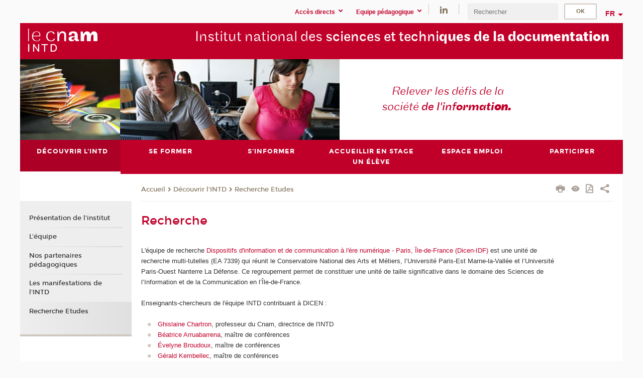

--- FILE ---
content_type: text/html;charset=UTF-8
request_url: https://intd.cnam.fr/recherche-39638.kjsp?RH=INTDSEFORMER&RF=INTDrecherche
body_size: 10015
content:


















<!DOCTYPE html>
<!--[if IE 8]> <html class="ie8 oldie no-js" xmlns="http://www.w3.org/1999/xhtml" lang="fr" xml:lang="fr"> <![endif]-->
<!--[if gt IE 8]><!--> <html class="no-js" xmlns="http://www.w3.org/1999/xhtml" lang="fr" xml:lang="fr"> <!--<![endif]-->
<head>
    <meta name="viewport" content="width=device-width, initial-scale=1.0" />
    















        <meta itemprop="description" content="" />
        <meta property="og:description" content="" />
        <meta itemprop="name" content="Recherche" />
        <meta property="og:title" content="Recherche" />
        <meta property="og:site_name" content="INTD" />
        <meta property="og:type" content="article" />
        <meta property="og:url" content="https://intd.cnam.fr/recherche-39638.kjsp?RH=INTDrecherche" />
        <meta itemprop="image" content="https://intd.cnam.fr/uas/alias30/LOGO/logo-v6-intd-2x-res.png" />
        <meta property="og:image" content="https://intd.cnam.fr/uas/alias30/LOGO/logo-v6-intd-2x-res.png" />
<meta http-equiv="content-type" content="text/html; charset=utf-8" />
<title>Recherche | INTD | Cnam</title><link rel="canonical" href="https://intd.cnam.fr/recherche-39638.kjsp" /><link rel="shortcut icon" type="image/x-icon" href="https://intd.cnam.fr/jsp/images/favicon.ico" />
<link rel="icon" type="image/png" href="https://intd.cnam.fr/jsp/images/favicon.png" />
<meta http-equiv="pragma" content="no-cache" />

<link rel="schema.DC" href="http://purl.org/dc/elements/1.1/" />
<meta name="DC.Title" content="Recherche&#x20;&#x7c;&#x20;INTD&#x20;&#x7c;&#x20;Cnam" />
<meta name="DC.Creator" content="Cnam" />
<meta name="DC.Subject" lang="fr-FR" content="INTD&#x20;recherche&#x20;documentation&#x20;professionnel&#x20;de&#x20;la&#x20;documentation" />
<meta name="DC.Description" lang="fr-FR" content="" />
<meta name="DC.Publisher" content="Cnam" />
<meta name="DC.Date.created" scheme="W3CDTF" content="20070605 00:00:00.0" />
<meta name="DC.Date.modified" scheme="W3CDTF" content="20240927 09:59:30.0" />
<meta name="DC.Language" scheme="RFC3066" content="fr-FR" />
<meta name="DC.Rights" content="Copyright &copy;Conservatoire national des arts et métiers" />

<meta name="author" lang="fr_FR" content="Cnam" />
<meta name="keywords" content="INTD&#x20;recherche&#x20;documentation&#x20;professionnel&#x20;de&#x20;la&#x20;documentation" />
<meta name="description" content="" />
<meta name="Date-Creation-yyyymmdd" content="20070605 00:00:00.0" />
<meta name="Date-Revision-yyyymmdd" content="20240927 09:59:30.0" />
<meta name="copyright" content="Copyright &copy;Conservatoire national des arts et métiers" />
<meta name="reply-to" content="cms@cnam.fr" />
<meta name="category" content="Internet" />

    <meta name="robots" content="index, follow" />

<meta name="distribution" content="global" />
<meta name="identifier-url" content="https://intd.cnam.fr/" />
<meta name="resource-type" content="document" />
<meta name="expires" content="-1" />
<meta name="Generator" content="" />
<meta name="Formatter" content="" />
    
    <link rel="start" title="Accueil" href="https://intd.cnam.fr/" />
    
    <link rel="alternate" type="application/rss+xml" title="Fil RSS des dix dernières actualités" href="https://intd.cnam.fr/adminsite/webservices/export_rss.jsp?NOMBRE=10&amp;CODE_RUBRIQUE=intd&amp;LANGUE=0" />

    <link rel="stylesheet" type="text/css" media="screen" href="https://intd.cnam.fr/jsp/styles/fonts/icones/IcoMoon.css" />
    <link rel="stylesheet" type="text/css" media="screen" href="https://intd.cnam.fr/jsp/styles/fonts.css" />
    <link rel="stylesheet" type="text/css" media="screen" href="https://intd.cnam.fr/jsp/styles/extension-galerie.css" />
    <!--[if lte IE 8]>
    <link rel="stylesheet" type="text/css" media="screen" href="https://intd.cnam.fr/jsp/styles/all-old-ie.css" />
    <script>'header|footer|main|article|section|audio|video|source'.replace(/\w+/g,function(t){document.createElement(t)})</script>
    <script type="text/javascript" src="https://intd.cnam.fr/adminsite/scripts/libs/ie8-shims.js"></script>
    <![endif]-->
    <!--[if gt IE 8]><!-->
    <link rel="stylesheet" type="text/css" media="screen" href="https://intd.cnam.fr/jsp/styles/screen.css" />
    <!--<![endif]-->
    <link rel="stylesheet" type="text/css" media="screen" href="https://intd.cnam.fr/wro/jQueryCSS/7bd5832b3be32ce6eeeab7c3f97decf8cb618101.css"/>
    <link rel="stylesheet" type="text/css" media="print" href="https://intd.cnam.fr/wro/styles-print/6bb61dd7e6436be9da16491d333d5fc1c0c6716a.css"/>
    <link rel="stylesheet" type="text/css" media="screen" href="https://intd.cnam.fr/wro/styles/eb57c25ff0ffddc60fdc7550a2ba2ba683ce697a.css"/>
    










<style type="text/css" media="screen">

	#menu_principal>li{
		
		width:16.66%;
	}


/*  remplacer par variable bandeau (de site) usine à sites */

	@media screen and (min-width: 50em) {.ligne_1 > .colonne_1 {
				width : 90%;
			}
	}.ie8 .ligne_1 > .colonne_1 {
			width : 90%;
		}
</style>


    

    <script type="text/javascript">
        var html = document.getElementsByTagName('html')[0];
        html.className = html.className.replace('no-js', 'js');
    </script>
    

    
    
    <script type="text/javascript" src="https://intd.cnam.fr/adminsite/fcktoolbox/fckeditor/fckeditor.js"></script>
    <script type="text/javascript" src="https://intd.cnam.fr/wro/scripts/717a17b0cdcdc1d468fbeedba4cdddfccb9e6da5.js"></script>

    



<!-- Matomo Script A-->
<script>
    var _paq = window._paq = window._paq || [];
    /* tracker methods like "setCustomDimension" should be called before "trackPageView" */
    _paq.push(['trackPageView']);
    _paq.push(['enableLinkTracking']);
    (function () {
        var u = "https://pascal.cnam.fr/";
        _paq.push(['setTrackerUrl', u + 'matomo.php']);
        _paq.push(['setSiteId', '43']);
        var d = document, g = d.createElement('script'), s = d.getElementsByTagName('script')[0];
        g.async = true;
        g.src = u + 'matomo.js';
        s.parentNode.insertBefore(g, s);
    })();
</script>
<!-- End Matomo Code -->



</head>
<body id="body" class="fiche pagelibre rubrique consultation">







<header>
	<div id="header_deco">
	    <div id="bandeau_outils">
	    	 <button id="menu-principal-bouton" class="plier-deplier__bouton" aria-expanded="false">
                <span class="css-icon-menu"></span>
                <span class="icon-libelle">Menu</span>
            </button>
		    <p id="liens_evitement">
		        <a href="#avec_nav_sans_encadres">Contenu</a> |
		        <a href="#menu_principal">Navigation</a> |
		        <a href="#acces_directs">Accès directs</a>  |
		        <a href="#connexion">Connexion</a>
		    </p>
		    






		    
		    	






   <div id="acces-directs" class="acces-direct plier-deplier mobile-menu__item js-mobile-menu__item">
       <button class="button bouton-bandeau plier-deplier__bouton">
           <span class="icon-libelle">Accès directs</span>
           <span class="icon icon-chevron_down"></span>
       </button>
       <div class="plier-deplier__contenu plier-deplier__contenu--clos mobile-menu__level js-mobile-menu__level">
           <div>
               <ul>
              	 
                   <li class="mobile-menu__item js-mobile-menu__item">                       
                   		<a href="https://intd.cnam.fr/portail-cnam/" class="type_rubrique_0004">
                   			<span class="mobile-menu__item__picto"><img src="/medias/photo/picto-24px-wg8c-portail-cnam_1466677127257-png"/></span><!--
                   			--><span class="mobile-menu__item__libelle">Portail Cnam</span>
                   		</a>                     
                   </li>
                 
                   <li class="mobile-menu__item js-mobile-menu__item">                       
                   		<a href="https://intd.cnam.fr/handi-cnam/" class="type_rubrique_0004">
                   			<span class="mobile-menu__item__picto"><img src="/medias/photo/picto-24px-wg8c-handi-cnam_1469200995688-png"/></span><!--
                   			--><span class="mobile-menu__item__libelle">Handi'cnam</span>
                   		</a>                     
                   </li>
                 
                   <li class="mobile-menu__item js-mobile-menu__item">                       
                   		<a href="https://intd.cnam.fr/les-dernieres-publications-sur-le-blog-du-conservatoire-868032.kjsp?RH=1567692287879&amp;RF=adintd3" class="type_rubrique_0001">
                   			<span class="mobile-menu__item__picto"><img src="/medias/photo/picto-blog_1562248441902-png"/></span><!--
                   			--><span class="mobile-menu__item__libelle">Cnam blog</span>
                   		</a>                     
                   </li>
                 
                   <li class="mobile-menu__item js-mobile-menu__item">                       
                   		<a href="https://intd.cnam.fr/espace-numerique-de-formation/" class="type_rubrique_0004">
                   			<!--
                   			--><span class="mobile-menu__item__libelle">Espace numérique de formation</span>
                   		</a>                     
                   </li>
                 
                   <li class="mobile-menu__item js-mobile-menu__item">                       
                   		<a href="https://intd.cnam.fr/la-boutique-du-cnam/" class="type_rubrique_0004">
                   			<span class="mobile-menu__item__picto"><img src="/medias/photo/picto-24px-wg8c-boutique_1466676772117-png"/></span><!--
                   			--><span class="mobile-menu__item__libelle">La boutique du Cnam</span>
                   		</a>                     
                   </li>
                 
                   <li class="mobile-menu__item js-mobile-menu__item">                       
                   		<a href="https://intd.cnam.fr/musee-des-arts-et-metiers/" class="type_rubrique_0004">
                   			<span class="mobile-menu__item__picto"><img src="/medias/photo/picto-24px-wg8c-musee_1466677105776-png"/></span><!--
                   			--><span class="mobile-menu__item__libelle">Musée des arts et métiers</span>
                   		</a>                     
                   </li>
                 
                   <li class="mobile-menu__item js-mobile-menu__item">                       
                   		<a href="https://intd.cnam.fr/acces-a-intracnam/" class="type_rubrique_0004">
                   			<span class="mobile-menu__item__picto"><img src="/medias/photo/picto-24px-wg8c-intranet_1466677065451-png"/></span><!--
                   			--><span class="mobile-menu__item__libelle">Accès à IntraCnam</span>
                   		</a>                     
                   </li>
                 
               </ul>
           </div><!-- -->
		</div><!-- .plier-deplier__contenu -->
	</div><!-- #acces-directs .plier-deplier -->

		    
		    






   <div id="menu-composantes" class="acces-direct plier-deplier mobile-menu__item js-mobile-menu__item">
       <button class="button bouton-bandeau plier-deplier__bouton">
           <span class="icon-libelle">Equipe pédagogique</span>
           <span class="icon icon-chevron_down"></span>
       </button>
       <div class="plier-deplier__contenu plier-deplier__contenu--clos mobile-menu__level js-mobile-menu__level">
           <div>
               <ul>
              	 
                   <li class="mobile-menu__item js-mobile-menu__item">
                   		<a href="https://intd.cnam.fr/equipe-pedagogique-nationale-strategies/">
                   			<!--
                   			--><span class="mobile-menu__item__libelle">Equipe pédagogique nationale Stratégies</span>
                   		</a>
                   </li>
                 
                   <li class="mobile-menu__item js-mobile-menu__item">
                   		<a href="https://intd.cnam.fr/iim-br-international-institute-of-management/">
                   			<!--
                   			--><span class="mobile-menu__item__libelle">IIM<br/>International Institute of Management</span>
                   		</a>
                   </li>
                 
                   <li class="mobile-menu__item js-mobile-menu__item">
                   		<a href="https://intd.cnam.fr/icsv-br-institut-des-cadres-superieures-de-la-vente/">
                   			<!--
                   			--><span class="mobile-menu__item__libelle">ICSV<br/>Institut des cadres supérieures de la vente</span>
                   		</a>
                   </li>
                 
                   <li class="mobile-menu__item js-mobile-menu__item">
                   		<a href="https://intd.cnam.fr/pole-securite-defense/">
                   			<!--
                   			--><span class="mobile-menu__item__libelle">Pôle sécurité-défense</span>
                   		</a>
                   </li>
                 
               </ul>
           </div><!-- -->
		</div><!-- .plier-deplier__contenu -->
	</div><!-- #menu-composantes .plier-deplier -->

		    






    <div class="reseaux-sociaux">
        <div>
            <span class="reseaux-sociaux__libelle">Réseaux sociaux</span>
            <ul class="reseaux-sociaux__liste">
            
                <li class="reseaux-sociaux__item">
                    <a href="https://intd.cnam.fr/linkedin/" class="type_rubrique_0004" title="LinkedIn"><span><img src="/medias/photo/rs-header-linkedin-fafafa_1479822260102-png" alt="picto-LinkedIn" /></span></a>
                </li>
            
            </ul>
        </div>
    </div><!-- .reseaux-sociaux -->

		    









<div id="recherche-simple" class="plier-deplier">
        <div class="recherche-simple-Top">
	        <form class="form-recherche-simple-Top"  action="/servlet/com.jsbsoft.jtf.core.SG?EXT=cnam&amp;PROC=RECHERCHE_SIMPLE&amp;ACTION=RECHERCHE&amp;RF=INTDrecherche&amp;RH=INTDrecherche&amp;ID_REQ=1765448957793" method="post">
	            <input type="hidden" name="#ECRAN_LOGIQUE#" value="RECHERCHE" />
	            <input type="hidden" name="ACTION" value="VALIDER" />
	            <input type="hidden" name="LANGUE_SEARCH" value="0" />
	            <input type="hidden" name="CODE_RUBRIQUE" value="intd" />
	            <input type="hidden" name="SITE_CLOISONNE" value="1" />
	            <input type="hidden" name="CODE_SITE_DISTANT" value="" />
	            <input type="hidden" name="SEARCH_SOUSRUBRIQUES" value="true" />
	            <input type="hidden" name="SEARCH_EXCLUSIONOBJET" value="" />
	            <input type="hidden" name="RH" value="INTDrecherche" />
	            <input type="hidden" name="OBJET" value="TOUS" />
	            <label for="MOTS_CLEFS">Recherche</label>
	            <input name="QUERY" role="search" type="text" id="MOTS_CLEFS" value="" placeholder="Rechercher" title="Rechercher par mots-clés" />
	            <input type="submit" value="ok" />
	            
	        </form>
    </div><!-- .plier-deplier__contenu -->
</div><!-- #recherche-simple .plier-deplier -->

		    







<div id="versions" class="plier-deplier">
        <button class="plier-deplier__bouton versions__item" aria-expanded="false">fr</button>
        <div class="plier-deplier__contenu plier-deplier__contenu--clos">
	        <div><!--
	        --><ul><!----><li class="versions__item versions_en"  lang="en"><a href="https://www.cnam.eu/site-en/" hreflang="en">
	                        en
	                      </a></li><!----></ul><!--
	    --></div><!-- 
       --></div><!-- .plier-deplier__contenu -->
    </div><!-- #versions -->
    
	    </div> <!-- #bandeau_outils -->
		
	    <div id="banniere">
	   		











<div class="banniere clearfix" role="banner">
		<div class="banniere__logo-structure">
	            <a href="https://intd.cnam.fr/une-ecole-formant-les-professionnels-de-l-information-documentation-814776.kjsp?RH=INTDrecherche&amp;RF=intd" class="banniere__logo" title="Retour à la page d'accueil">
					<img src="/uas/alias30/LOGO/logo-v6-intd-2x-res.png" alt="logo-INTD" title="Retour à la page d'accueil" />
	            </a>

			
		</div>
		
         
        	<a href="https://intd.cnam.fr/" class="banniere__intitule" title="Retour à l’accueil du site"><!-- 
	        	
	        		--><span class="fragment_0">Institut national des </span><!--
	        		
	        		--><span class="fragment_1">sciences et techni</span><!--
	        		
	        		--><span class="fragment_2">ques de la docu</span><!--
	        		
	        		--><span class="fragment_3">mentation</span><!--
	        		
        	 --></a>
       
</div><!-- .banniere -->
	    </div>
	    
		     <a id="bandeau" href="https://intd.cnam.fr/">
		   		




	<div class="bandeau__fragmente clearfix">
		<!-- Images -->
		<div class="bandeau__fragmente-images">
			<!-- les <img> sont en visibility hidden pour maintenir le ratio de largeur de l'image sur le div parent, qui est ensuite rempli avec le background cover -->
			
				<div class="effet5">
					<div class="itemwrap">
						<div class="bandeau__fragmente-image bandeau__fragmente-image-1 effetIn2" style="background-image:url('/uas/alias30/NOM_PROPRIETE_BANDEAU_IMAGE_1/intd-petit.jpeg')">				
							<img src="/uas/alias30/NOM_PROPRIETE_BANDEAU_IMAGE_1/intd-petit.jpeg">
						</div>
					</div>
				</div>
			
			
				<div class="effet15">
					<div class="itemwrap">
						<div class="bandeau__fragmente-image bandeau__fragmente-image-2 effetIn1" style="background-image:url('/uas/alias30/NOM_PROPRIETE_BANDEAU_IMAGE_2/intd-grand.jpeg')">				
							<img src="/uas/alias30/NOM_PROPRIETE_BANDEAU_IMAGE_2/intd-grand.jpeg">
						</div>
					</div>
				</div>
			
		</div>
		
		<!-- Message-->
		<div class="bandeau__fragmente-message effet9"><div class="itemwrap"><div class="bandeau__fragmente-message-effet effetIn2"><!--
			
		       		--><span class="fragment_0">Relever les défis de la  <br />société </span><!--
		       		
		       		--><span class="fragment_1">de l'inf</span><!--
		       		
		       		--><span class="fragment_2">ormati</span><!--
		       		
		       		--><span class="fragment_3">on.</span><!--
		       		
		--><span class="typewritterEffect">&nbsp;</span></div></div></div>
	</div>


		    </a>
		
	    <div id="menu" role="navigation" aria-expanded="false">
	        








    <ul id="menu_principal" class="menu_principal--riche mobile-menu__level js-mobile-menu__level"><!--
	            --><li class="menu_principal-actif  mobile-menu__item js-mobile-menu__item">
	            
	            <a href="#2" class="js-menu-link type_rubrique_0000" aria-expanded="false"><span>Découvrir l'INTD</span></a>
	            
		            <div class="plier-deplier__contenu plier-deplier__contenu--clos mobile-menu__level js-mobile-menu__level ">
	                   <div class="menu_principal__col">
		                    <ul><!-- 
		                     	
		                        --><li class=" mobile-menu__item js-mobile-menu__item">
		                            <a href="https://intd.cnam.fr/presentation-de-l-intd-275011.kjsp?RH=1567692287879&amp;RF=INTDpr%C3%A9sentation" class="type_rubrique_0001">Présentation de l'institut</a>
			                        
		                        </li><!--
		                        --><li class=" mobile-menu__item js-mobile-menu__item">
		                            <a href="https://intd.cnam.fr/l-equipe-intd-37988.kjsp?RH=1567692287879&amp;RF=INTDequipe" class="type_rubrique_0001">L'équipe</a>
			                        
		                        </li><!--
		                        --><li class=" mobile-menu__item js-mobile-menu__item">
		                            <a href="https://intd.cnam.fr/nos-partenaires-pedagogiques-275021.kjsp?RH=1567692287879&amp;RF=INTDpartenaires" class="type_rubrique_0001">Nos partenaires pédagogiques</a>
			                        
		                        </li><!--
		                        --><li class=" mobile-menu__item js-mobile-menu__item">
		                            <a href="https://intd.cnam.fr/les-manifestations-de-l-intd--39348.kjsp?RH=1567692287879&amp;RF=INTDseminaire" class="type_rubrique_0001">Les manifestations de l'INTD </a>
			                        
		                        </li><!--
		                        --><li class=" mobile-menu__item js-mobile-menu__item">
		                            <a href="https://intd.cnam.fr/recherche-39638.kjsp?RH=1567692287879&amp;RF=INTDrecherche" class="type_rubrique_0001">Recherche Etudes</a>
			                        
		                        </li><!--
		                    --></ul>
	                   </div>
	                    
		           </div>
	           
	          </li><!-- 
	            --><li class=" mobile-menu__item js-mobile-menu__item">
	            
	            <a href="#2" class="js-menu-link type_rubrique_" aria-expanded="false"><span>Se former</span></a>
	            
		            <div class="plier-deplier__contenu plier-deplier__contenu--clos mobile-menu__level js-mobile-menu__level ">
	                   <div class="menu_principal__col">
		                    <ul><!-- 
		                     	
		                        --><li class=" mobile-menu__item js-mobile-menu__item">
		                            <a href="https://intd.cnam.fr/mooc-et-micro-certification-1511896.kjsp?RH=1567692287879&amp;RF=1452004782750" class="type_rubrique_0001">MOOC et Micro-certification </a>
			                        
		                        </li><!--
		                        --><li class=" mobile-menu__item js-mobile-menu__item">
		                            <a href="https://intd.cnam.fr/les-formations-diplomantes-de-l-intd-304471.kjsp?RH=1567692287879&amp;RF=intd_diplo" class="type_rubrique_0001">Formations diplômantes</a>
			                        
			                            <ul class="mobile-menu__level js-mobile-menu__level">
			                            	<li class=" mobile-menu__level__titre">
			                               		<a href="https://intd.cnam.fr/les-formations-diplomantes-de-l-intd-304471.kjsp?RH=1567692287879&amp;RF=intd_diplo">Formations diplômantes</a>
			                            	</li><!--
			                                --><li class=" mobile-menu__item js-mobile-menu__item">
			                                   	<a href="https://intd.cnam.fr/master-chef-de-projet-en-strategie-et-gouvernance-de-l-information-cpgi-mr16001a-1517473.kjsp?RH=1567692287879&amp;RF=1741013016966" class="type_rubrique_0001">Master Chef de projet Stratégie et gouvernance de l'information</a>
			                                   </li><!--
			                                --><li class=" mobile-menu__item js-mobile-menu__item">
			                                   	<a href="https://intd.cnam.fr/master-mega-donnees-et-analyse-sociale-medas--1085595.kjsp?RH=1567692287879&amp;RF=MR09500A-CID" class="type_rubrique_0001">Master Medas</a>
			                                   </li><!--
			                                --><li class=" mobile-menu__item js-mobile-menu__item">
			                                   	<a href="https://intd.cnam.fr/licence-professionnelle-metiers-de-l-information-archives-mediation-et-patrimoine--1057012.kjsp?RH=1567692287879&amp;RF=1311328650105" class="type_rubrique_0001">LP Documentation audiovisuelle/Archives orales et audiovisuelles</a>
			                                   </li><!--
			                                --><li class=" mobile-menu__item js-mobile-menu__item">
			                                   	<a href="https://intd.cnam.fr/licence-professionnelle-gestion-des-flux-d-information-d-entreprise--988839.kjsp?RH=1567692287879&amp;RF=LP13100A-HNO" class="type_rubrique_0001">LP Gestion des flux d'information d'entreprise</a>
			                                   </li><!--
			                            --></ul>
		                        </li><!--
		                        --><li class=" mobile-menu__item js-mobile-menu__item">
		                            <a href="https://intd.cnam.fr/les-formations-certifiantes-de-l-intd-265974.kjsp?RH=1567692287879&amp;RF=intd_ue" class="type_rubrique_0001">Formations certifiantes</a>
			                        
			                            <ul class="mobile-menu__level js-mobile-menu__level">
			                            	<li class=" mobile-menu__level__titre">
			                               		<a href="https://intd.cnam.fr/les-formations-certifiantes-de-l-intd-265974.kjsp?RH=1567692287879&amp;RF=intd_ue">Formations certifiantes</a>
			                            	</li><!--
			                                --><li class=" mobile-menu__item js-mobile-menu__item">
			                                   	<a href="https://intd.cnam.fr/les-tic-technologies-de-l-information-et-de-la-communication-dans-les-systemes-d-information-documentaire-200621.kjsp?RH=1567692287879&amp;RF=1383643965202" class="type_rubrique_0001">Les TIC dans les SI documentaire (CS22)</a>
			                                   </li><!--
			                                --><li class=" mobile-menu__item js-mobile-menu__item">
			                                   	<a href="https://intd.cnam.fr/certification-enregistree-au-repertoire-specifique-mettre-en-uvre-la-gestion-des-connaissances-km-au-sein-d-une-organisation-1340064.kjsp?RH=1567692287879&amp;RF=cs70intd" class="type_rubrique_0001">Mettre en œuvre la gestion des connaissances (CRS0200A)</a>
			                                   </li><!--
			                                --><li class=" mobile-menu__item js-mobile-menu__item">
			                                   	<a href="https://intd.cnam.fr/certificat-de-specialisation-records-management-et-dematerialisation-200631.kjsp?RH=1567692287879&amp;RF=1358335309835" class="type_rubrique_0001">Records Management et dématérialisation (CS32)</a>
			                                   </li><!--
			                            --></ul>
		                        </li><!--
		                        --><li class=" mobile-menu__item js-mobile-menu__item">
		                            <a href="https://intd.cnam.fr/les-unites-d-enseignement-de-l-intd-559981.kjsp?RH=1567692287879&amp;RF=intd_entrep" class="type_rubrique_0001">Unités d'enseignement</a>
			                        
		                        </li><!--
		                        --><li class=" mobile-menu__item js-mobile-menu__item">
		                            <a href="https://intd.cnam.fr/valider-ses-acquis--638770.kjsp?RH=1567692287879&amp;RF=INTDvae" class="type_rubrique_0001">Valider ses acquis</a>
			                        
		                        </li><!--
		                    --></ul>
	                   </div>
	                    
		           </div>
	           
	          </li><!-- 
	            --><li class=" mobile-menu__item js-mobile-menu__item">
	            
	            <a href="#2" class="js-menu-link type_rubrique_" aria-expanded="false"><span>S'informer</span></a>
	            
		            <div class="plier-deplier__contenu plier-deplier__contenu--clos mobile-menu__level js-mobile-menu__level ">
	                   <div class="menu_principal__col">
		                    <ul><!-- 
		                     	
		                        --><li class=" mobile-menu__item js-mobile-menu__item">
		                            <a href="https://intd.cnam.fr/lutte-contre-le-covid-19-1154974.kjsp?RH=1567692287879&amp;RF=1585832325546" class="type_rubrique_0001">Lutte contre le Covid-19</a>
			                        
		                        </li><!--
		                        --><li class="menu_principal-actif  mobile-menu__item js-mobile-menu__item">
		                            <a href="https://intd.cnam.fr/les-ressources-documentaires-43106.kjsp?RH=1567692287879&amp;RF=INTDressoudocelec" class="type_rubrique_0001">Les ressources documentaires</a>
			                        
			                            <ul class="mobile-menu__level js-mobile-menu__level">
			                            	<li class="menu_principal-titre-actif  mobile-menu__level__titre">
			                               		<a href="https://intd.cnam.fr/les-ressources-documentaires-43106.kjsp?RH=1567692287879&amp;RF=INTDressoudocelec">Les ressources documentaires</a>
			                            	</li><!--
			                                --><li class=" mobile-menu__item js-mobile-menu__item">
			                                   	<a href="https://intd.cnam.fr/portaildoc-le-portail-documentaire-de-l-intd-1105749.kjsp?RH=1567692287879&amp;RF=1567692188355" class="type_rubrique_0001">Portaildoc-Le portail documentaire de l'INTD</a>
			                                   </li><!--
			                                --><li class="menu_principal-actif  mobile-menu__item js-mobile-menu__item">
			                                   	<a href="https://intd.cnam.fr/les-lettres-d-information-du-crepac-1105752.kjsp?RH=1567692287879&amp;RF=1567692287879" class="type_rubrique_0001">Les lettres d'information du Crepac</a>
			                                   </li><!--
			                                --><li class=" mobile-menu__item js-mobile-menu__item">
			                                   	<a href="https://intd.cnam.fr/universdoc-1105757.kjsp?RH=1567692287879&amp;RF=1567692359227" class="type_rubrique_0001">UniVersDoc</a>
			                                   </li><!--
			                                --><li class=" mobile-menu__item js-mobile-menu__item">
			                                   	<a href="https://intd.cnam.fr/les-bibliotheques-et-centres-de-documentation-du-cnam-1105765.kjsp?RH=1567692287879&amp;RF=1567692443166" class="type_rubrique_0001">Bibliothèques et Centres de documentation du Cnam</a>
			                                   </li><!--
			                            --></ul>
		                        </li><!--
		                        --><li class=" mobile-menu__item js-mobile-menu__item">
		                            <a href="https://intd.cnam.fr/le-crepac-centre-de-ressources-et-de-pedagogie-active-43104.kjsp?RH=1567692287879&amp;RF=INTDCRD" class="type_rubrique_0001">Le centre de ressources et de pédagogie active</a>
			                        
			                            <ul class="mobile-menu__level js-mobile-menu__level">
			                            	<li class=" mobile-menu__level__titre">
			                               		<a href="https://intd.cnam.fr/le-crepac-centre-de-ressources-et-de-pedagogie-active-43104.kjsp?RH=1567692287879&amp;RF=INTDCRD">Le centre de ressources et de pédagogie active</a>
			                            	</li><!--
			                                --><li class=" mobile-menu__item js-mobile-menu__item">
			                                   	<a href="https://intd.cnam.fr/je-suis-en-formation-a-l-intd-1103734.kjsp?RH=1567692287879&amp;RF=1567070092830" class="type_rubrique_0001">Je suis en formation à l'INTD</a>
			                                   </li><!--
			                                --><li class=" mobile-menu__item js-mobile-menu__item">
			                                   	<a href="https://intd.cnam.fr/je-suis-diplome-ee-de-l-intd-cnam-1103792.kjsp?RH=1567692287879&amp;RF=1567085283122" class="type_rubrique_0001">Je suis diplômé.ée de l'INTD-Cnam</a>
			                                   </li><!--
			                                --><li class=" mobile-menu__item js-mobile-menu__item">
			                                   	<a href="https://intd.cnam.fr/tout-public-1103795.kjsp?RH=1567692287879&amp;RF=1567085781211" class="type_rubrique_0001">Tout public</a>
			                                   </li><!--
			                            --></ul>
		                        </li><!--
		                        --><li class=" mobile-menu__item js-mobile-menu__item">
		                            <a href="https://intd.cnam.fr/vient-de-paraitre/" class="type_rubrique_0004">Vient de paraître</a>
			                        
		                        </li><!--
		                        --><li class=" mobile-menu__item js-mobile-menu__item">
		                            <a href="https://intd.cnam.fr/partenariat-adbs-intd-cnam-1165149.kjsp?RH=1567692287879&amp;RF=1588256585912" class="type_rubrique_0001">Partenariat ADBS, INTD-Cnam</a>
			                        
		                        </li><!--
		                    --></ul>
	                   </div>
	                    
		           </div>
	           
	          </li><!-- 
	            --><li class=" mobile-menu__item js-mobile-menu__item">
	            
	            <a href="#2" class="js-menu-link type_rubrique_" aria-expanded="false"><span>Accueillir en stage un élève</span></a>
	            
		            <div class="plier-deplier__contenu plier-deplier__contenu--clos mobile-menu__level js-mobile-menu__level ">
	                   <div class="menu_principal__col">
		                    <ul><!-- 
		                     	
		                        --><li class=" mobile-menu__item js-mobile-menu__item">
		                            <a href="https://intd.cnam.fr/accueillir-un-auditeur-de-licence-professionnelle-1038336.kjsp?RH=1567692287879&amp;RF=INTDLPstage" class="type_rubrique_0001">de la licence professionnelle (Bac +3)</a>
			                        
		                        </li><!--
		                        --><li class=" mobile-menu__item js-mobile-menu__item">
		                            <a href="https://intd.cnam.fr/stage-accueillir-un-eleve-bac-5-971056.kjsp?RH=1567692287879&amp;RF=INTDCSstage" class="type_rubrique_0001"> du cycle supérieur (Bac +5)</a>
			                        
		                        </li><!--
		                    --></ul>
	                   </div>
	                    
		           </div>
	           
	          </li><!-- 
	            --><li class=" mobile-menu__item js-mobile-menu__item">
	            
	            <a href="https://intd.cnam.fr/espace-emploi-intd-304827.kjsp?RH=1567692287879&amp;RF=INTDprodelinfo" class="js-menu-link type_rubrique_0001" aria-expanded="false"><span>Espace emploi</span></a>
	            
	          </li><!-- 
	            --><li class=" mobile-menu__item js-mobile-menu__item">
	            
	            <a href="https://intd.cnam.fr/soutenir-nos-activites-43098.kjsp?RH=1567692287879&amp;RF=INTDparticiper" class="js-menu-link type_rubrique_0001" aria-expanded="false"><span>Participer</span></a>
	            
	          </li><!-- 
    --></ul><!-- #menu_principal -->
	        <div class="separateur"></div>
	    </div> <!-- #menu -->
    </div>
</header>

<main id="page">
    <div id="page_deco">
        <div id="contenu-encadres">
            <div id="avec_nav_sans_encadres" class="contenu" role="main">
                
                    <div class="contenu__outils clearfix">
	                    















<p id="fil_ariane"><a href='http://intd.cnam.fr'><span>Accueil</span></a><span class='icon icon-chevron_right'></span><a href="#2">Découvrir l'INTD</a><span class='icon icon-chevron_right'></span><a href="https://intd.cnam.fr/recherche-39638.kjsp?RH=INTDrecherche&amp;RF=INTDrecherche">Recherche Etudes</a></p>
            <p class="fil_ariane__position"></p>

	                    











<ul class="actions-fiche">

<!--  <li class="actions-fiche__item actions-fiche__item--panier"> -->

<!-- 		 <input type="hidden" id="isPresentPanier" name="isPresentPanier" value="false" /> -->




<!--     </li> -->
    
    <li class="actions-fiche__item actions-fiche__item--print">
        <button title="Imprimer" onclick="window.print(); return false;"><span aria-hidden="true" class="icon icon-print"></span><span class="actions-fiche__libelle">Imprimer</span></button>
    </li>
    <li class="actions-fiche__item actions-fiche__item--print">
        <a href="/recherche-39638.kjsp?RH=INTDSEFORMER&RF=INTDrecherche&versiontexte=true" title="Version texte" target="_blank"><span aria-hidden="true" class="icon icon-eye2"></span></a>
    </li>
    
	
	<li class="actions-fiche__item actions-fiche__item--pdf">
		<a title="Version PDF" href="https://intd.cnam.fr/recherche-39638.kjsp?RH=INTDrecherche&amp;toPdf=true" rel="nofollow">
			<span aria-hidden="true" class="icon icon-file-pdf-o"></span>
			<span class="actions-fiche__libelle">Version PDF</span>
		</a>
	</li>
	
    <li class="actions-fiche__item plier-deplier actions-fiche__item--share">
        <button class="plier-deplier__bouton" aria-expanded="false" title="Partager"><span aria-hidden="true" class="icon icon-share"></span><span class="actions-fiche__libelle">Partager</span></button>
        <div class="plier-deplier__contenu plier-deplier__contenu--clos partage-reseauxsociaux">
            <span>Partager cette page</span>
            <ul><!----><li class="partage-reseauxsociaux__item partage-reseauxsociaux__item--facebook">
                        <a href="https://www.facebook.com/sharer/sharer.php?s=100&u=https://intd.cnam.fr/recherche-39638.kjsp?RH=INTDrecherche" title="Facebook">
                            <span aria-hidden="true" class="icon icon-facebook"></span>
                            <span class="actions-fiche__libelle">Facebook</span>
                        </a>
                    </li><!----><li class="partage-reseauxsociaux__item partage-reseauxsociaux__item--twitter">
                        <a href="https://twitter.com/intent/tweet?url=https%3A%2F%2Fintd.cnam.fr%2Frecherche-39638.kjsp%3FRH%3DINTDrecherche&via=lecnam&text=Recherche" title="Twitter">
                            <span aria-hidden="true" class="icon icon-twitter"></span>
                            <span class="actions-fiche__libelle">Twitter</span>
                        </a>
                    </li><!----><li class="partage-reseauxsociaux__item partage-reseauxsociaux__item--linkedin">
                        <a href="https://www.linkedin.com/shareArticle?mini=true&url=https://intd.cnam.fr/recherche-39638.kjsp?RH=INTDrecherche" title="Linkedin">
                            <span aria-hidden="true" class="icon icon-linkedin"></span>
                            <span class="actions-fiche__libelle">Linkedin</span>
                        </a>
                    </li><!----></ul>
        </div>
    </li></ul><!-- .actions-fiche -->

                    </div>
                    
                    
                        <h1>Recherche</h1>
                    




<div class="ligne_1"><div class="colonne_1">
                <div class="colonne_deco"><div class="paragraphe--0"><div class="paragraphe__contenu--0 toolbox">
                                L'équipe de recherche <a class="lien_externe" href="https://www.dicen-idf.org/" title="Dispositifs d'Information et de Communication à l'ère Numérique - Paris, Ile-de-France (Dicen-IDF)">Dispositifs d'information et de communication à l'ère numérique - Paris, Île-de-France (Dicen-IDF)</a> est une unité de recherche multi-tutelles (EA 7339) qui réunit le Conservatoire National des Arts et Métiers, l’Université Paris-Est Marne-la-Vallée et l’Université Paris-Ouest Nanterre La Défense. Ce regroupement permet de constituer une unité de taille significative dans le domaine des Sciences de l’Information et de la Communication en l’Île-de-France.<br>
<br>
Enseignants-chercheurs de l'équipe INTD contribuant à DICEN :<br>
&nbsp;
<ul>
	<li><a href="http://www.dicen-idf.org/membre/chartron-ghislaine/" class="lien_externe">Ghislaine Chartron</a>, professeur du Cnam, directrice de l'INTD</li>
	<li><a class="lien_externe" href="https://www.dicen-idf.org/membre/arruabarrena-beatrice/" title="Béatrice Arruabarrena">Béatrice Arruabarrena</a>, maître de conférences</li>
	<li><a href="http://www.dicen-idf.org/membre/broudoux-evelyne/" class="lien_externe">Évelyne Broudoux</a>, maître de conférences</li>
	<li><a href="http://www.dicen-idf.org/membre/gerald-kembellec/" class="lien_externe">Gérald Kembellec</a>, maître de conférences</li>
	<li><a class="lien_externe" href="https://www.dicen-idf.org/membre/grignon-thomas/" title="Thomas Grignon">Thomas Grignon</a>, maître de conférences</li>
	<li><a href="http://www.dicen-idf.org/membre/scopsi-claire/" class="lien_externe">Claire Scopsi</a>, maître de conférences</li>
</ul>
                            </div><!-- .paragraphe__contenu--0 .toolbox -->
                        </div><!-- paragraphe--0 --></div><!-- colonne_deco -->
            </div><!-- .colonne_1 --></div><!-- .ligne_1 -->




            </div> <!-- .contenu -->
            











            </div><!-- #contenu-encadres -->
                <div id="navigation" role="navigation">
                    <h2 class="menu_secondaireStyle">Dans la même rubrique</h2>
                    












<ul id="menu_secondaire">
        	
            <li >
                  <a href="https://intd.cnam.fr/presentation-de-l-intd-275011.kjsp?RH=INTDrecherche&amp;RF=INTDpr%C3%A9sentation" class="type_rubrique_0001">Présentation de l'institut</a></li><li >
                  <a href="https://intd.cnam.fr/l-equipe-intd-37988.kjsp?RH=INTDrecherche&amp;RF=INTDequipe" class="type_rubrique_0001">L'équipe</a></li><li >
                  <a href="https://intd.cnam.fr/nos-partenaires-pedagogiques-275021.kjsp?RH=INTDrecherche&amp;RF=INTDpartenaires" class="type_rubrique_0001">Nos partenaires pédagogiques</a></li><li >
                  <a href="https://intd.cnam.fr/les-manifestations-de-l-intd--39348.kjsp?RH=INTDrecherche&amp;RF=INTDseminaire" class="type_rubrique_0001">Les manifestations de l'INTD </a></li><li class="menu_secondaire-actif">
                  <a href="https://intd.cnam.fr/recherche-39638.kjsp?RH=INTDrecherche&amp;RF=INTDrecherche" class="type_rubrique_0001">Recherche Etudes</a></li></ul><!-- #menu_secondaire -->
                </div><!-- #navigation -->
            </div><!-- #page_deco -->
            <div class="separateur"></div>
        </main> <!-- #page -->

        <footer id="pied_deco">
        	<div class="pied_element_mobile">
	        	






			    






   <div id="acces-directs" class="acces-direct plier-deplier mobile-menu__item js-mobile-menu__item">
       <button class="button bouton-bandeau plier-deplier__bouton">
           <span class="icon-libelle">Accès directs</span>
           <span class="icon icon-chevron_down"></span>
       </button>
       <div class="plier-deplier__contenu plier-deplier__contenu--clos mobile-menu__level js-mobile-menu__level">
           <div>
               <ul>
              	 
                   <li class="mobile-menu__item js-mobile-menu__item">                       
                   		<a href="https://intd.cnam.fr/portail-cnam/" class="type_rubrique_0004">
                   			<span class="mobile-menu__item__picto"><img src="/medias/photo/picto-24px-wg8c-portail-cnam_1466677127257-png"/></span><!--
                   			--><span class="mobile-menu__item__libelle">Portail Cnam</span>
                   		</a>                     
                   </li>
                 
                   <li class="mobile-menu__item js-mobile-menu__item">                       
                   		<a href="https://intd.cnam.fr/handi-cnam/" class="type_rubrique_0004">
                   			<span class="mobile-menu__item__picto"><img src="/medias/photo/picto-24px-wg8c-handi-cnam_1469200995688-png"/></span><!--
                   			--><span class="mobile-menu__item__libelle">Handi'cnam</span>
                   		</a>                     
                   </li>
                 
                   <li class="mobile-menu__item js-mobile-menu__item">                       
                   		<a href="https://intd.cnam.fr/les-dernieres-publications-sur-le-blog-du-conservatoire-868032.kjsp?RH=1567692287879&amp;RF=adintd3" class="type_rubrique_0001">
                   			<span class="mobile-menu__item__picto"><img src="/medias/photo/picto-blog_1562248441902-png"/></span><!--
                   			--><span class="mobile-menu__item__libelle">Cnam blog</span>
                   		</a>                     
                   </li>
                 
                   <li class="mobile-menu__item js-mobile-menu__item">                       
                   		<a href="https://intd.cnam.fr/espace-numerique-de-formation/" class="type_rubrique_0004">
                   			<!--
                   			--><span class="mobile-menu__item__libelle">Espace numérique de formation</span>
                   		</a>                     
                   </li>
                 
                   <li class="mobile-menu__item js-mobile-menu__item">                       
                   		<a href="https://intd.cnam.fr/la-boutique-du-cnam/" class="type_rubrique_0004">
                   			<span class="mobile-menu__item__picto"><img src="/medias/photo/picto-24px-wg8c-boutique_1466676772117-png"/></span><!--
                   			--><span class="mobile-menu__item__libelle">La boutique du Cnam</span>
                   		</a>                     
                   </li>
                 
                   <li class="mobile-menu__item js-mobile-menu__item">                       
                   		<a href="https://intd.cnam.fr/musee-des-arts-et-metiers/" class="type_rubrique_0004">
                   			<span class="mobile-menu__item__picto"><img src="/medias/photo/picto-24px-wg8c-musee_1466677105776-png"/></span><!--
                   			--><span class="mobile-menu__item__libelle">Musée des arts et métiers</span>
                   		</a>                     
                   </li>
                 
                   <li class="mobile-menu__item js-mobile-menu__item">                       
                   		<a href="https://intd.cnam.fr/acces-a-intracnam/" class="type_rubrique_0004">
                   			<span class="mobile-menu__item__picto"><img src="/medias/photo/picto-24px-wg8c-intranet_1466677065451-png"/></span><!--
                   			--><span class="mobile-menu__item__libelle">Accès à IntraCnam</span>
                   		</a>                     
                   </li>
                 
               </ul>
           </div><!-- -->
		</div><!-- .plier-deplier__contenu -->
	</div><!-- #acces-directs .plier-deplier -->

			    






   <div id="menu-composantes" class="acces-direct plier-deplier mobile-menu__item js-mobile-menu__item">
       <button class="button bouton-bandeau plier-deplier__bouton">
           <span class="icon-libelle">Equipe pédagogique</span>
           <span class="icon icon-chevron_down"></span>
       </button>
       <div class="plier-deplier__contenu plier-deplier__contenu--clos mobile-menu__level js-mobile-menu__level">
           <div>
               <ul>
              	 
                   <li class="mobile-menu__item js-mobile-menu__item">
                   		<a href="https://intd.cnam.fr/equipe-pedagogique-nationale-strategies/">
                   			<!--
                   			--><span class="mobile-menu__item__libelle">Equipe pédagogique nationale Stratégies</span>
                   		</a>
                   </li>
                 
                   <li class="mobile-menu__item js-mobile-menu__item">
                   		<a href="https://intd.cnam.fr/iim-br-international-institute-of-management/">
                   			<!--
                   			--><span class="mobile-menu__item__libelle">IIM<br/>International Institute of Management</span>
                   		</a>
                   </li>
                 
                   <li class="mobile-menu__item js-mobile-menu__item">
                   		<a href="https://intd.cnam.fr/icsv-br-institut-des-cadres-superieures-de-la-vente/">
                   			<!--
                   			--><span class="mobile-menu__item__libelle">ICSV<br/>Institut des cadres supérieures de la vente</span>
                   		</a>
                   </li>
                 
                   <li class="mobile-menu__item js-mobile-menu__item">
                   		<a href="https://intd.cnam.fr/pole-securite-defense/">
                   			<!--
                   			--><span class="mobile-menu__item__libelle">Pôle sécurité-défense</span>
                   		</a>
                   </li>
                 
               </ul>
           </div><!-- -->
		</div><!-- .plier-deplier__contenu -->
	</div><!-- #menu-composantes .plier-deplier -->

        	</div>
        	<div class="reseauxSociauxMobile"> 






    <div class="reseaux-sociaux">
        <div>
            <span class="reseaux-sociaux__libelle">Réseaux sociaux</span>
            <ul class="reseaux-sociaux__liste">
            
                <li class="reseaux-sociaux__item">
                    <a href="https://intd.cnam.fr/linkedin/" class="type_rubrique_0004" title="LinkedIn"><span><img src="/medias/photo/rs-header-linkedin-fafafa_1479822260102-png" alt="picto-LinkedIn" /></span></a>
                </li>
            
            </ul>
        </div>
    </div><!-- .reseaux-sociaux -->

			</div>
        	




<ul id="menu_pied_page"><!----><li><a href="https://intd.cnam.fr/informations-legales-intd-843423.kjsp?RH=1567692287879&amp;RF=intd_infiste">Infos site</a></li><!----><li><a href="https://intd.cnam.fr/bibliotheque/">Bibliothèque</a></li><!----><li><a href="https://intd.cnam.fr/hesam-universite/">heSam Université</a></li><!----><li><a href="https://intd.cnam.fr/plan-de-site-961835.kjsp?RH=1567692287879&amp;RF=1512060013009">Plan de site</a></li><!----><li><a href="https://intd.cnam.fr/declaration-d-accessibilite-non-conforme-1207662.kjsp?RH=1567692287879&amp;RF=1606400208287">Accessibilité: non conforme</a></li><!----></ul><!-- #menu_pied_page -->

            <div id="pied_page"  role="contentinfo"><!-- 
                  --><div id="plan__pied_page"> 
                 	









    <div class="plan-site">
        <ul class="plan-site__1"><!-- 
          --><li class="plan-site__1_item">
               <a href="#2">Découvrir l'INTD</a>
	           
	               <ul class="plan-site__2">
		                   <li class="plan-site__2_item">
			               		<a href="https://intd.cnam.fr/presentation-de-l-intd-275011.kjsp?RH=1567692287879&amp;RF=INTDpr%C3%A9sentation">Présentation de l'institut</a>
		                   </li>
		                   <li class="plan-site__2_item">
			               		<a href="https://intd.cnam.fr/l-equipe-intd-37988.kjsp?RH=1567692287879&amp;RF=INTDequipe">L'équipe</a>
		                   </li>
		                   <li class="plan-site__2_item">
			               		<a href="https://intd.cnam.fr/nos-partenaires-pedagogiques-275021.kjsp?RH=1567692287879&amp;RF=INTDpartenaires">Nos partenaires pédagogiques</a>
		                   </li>
		                   <li class="plan-site__2_item">
			               		<a href="https://intd.cnam.fr/les-manifestations-de-l-intd--39348.kjsp?RH=1567692287879&amp;RF=INTDseminaire">Les manifestations de l'INTD </a>
		                   </li>
		                   <li class="plan-site__2_item">
			               		<a href="https://intd.cnam.fr/recherche-39638.kjsp?RH=1567692287879&amp;RF=INTDrecherche">Recherche Etudes</a>
		                   </li>
	               </ul>
            </li><!--
          --><li class="plan-site__1_item">
               <a href="#2">Se former</a>
	           
	               <ul class="plan-site__2">
		                   <li class="plan-site__2_item">
			               		<a href="https://intd.cnam.fr/mooc-et-micro-certification-1511896.kjsp?RH=1567692287879&amp;RF=1452004782750">MOOC et Micro-certification </a>
		                   </li>
		                   <li class="plan-site__2_item">
			               		<a href="https://intd.cnam.fr/les-formations-diplomantes-de-l-intd-304471.kjsp?RH=1567692287879&amp;RF=intd_diplo">Formations diplômantes</a>
		                   </li>
		                   <li class="plan-site__2_item">
			               		<a href="https://intd.cnam.fr/les-formations-certifiantes-de-l-intd-265974.kjsp?RH=1567692287879&amp;RF=intd_ue">Formations certifiantes</a>
		                   </li>
		                   <li class="plan-site__2_item">
			               		<a href="https://intd.cnam.fr/les-unites-d-enseignement-de-l-intd-559981.kjsp?RH=1567692287879&amp;RF=intd_entrep">Unités d'enseignement</a>
		                   </li>
		                   <li class="plan-site__2_item">
			               		<a href="https://intd.cnam.fr/valider-ses-acquis--638770.kjsp?RH=1567692287879&amp;RF=INTDvae">Valider ses acquis</a>
		                   </li>
	               </ul>
            </li><!--
          --><li class="plan-site__1_item">
               <a href="#2">S'informer</a>
	           
	               <ul class="plan-site__2">
		                   <li class="plan-site__2_item">
			               		<a href="https://intd.cnam.fr/lutte-contre-le-covid-19-1154974.kjsp?RH=1567692287879&amp;RF=1585832325546">Lutte contre le Covid-19</a>
		                   </li>
		                   <li class="plan-site__2_item">
			               		<a href="https://intd.cnam.fr/les-ressources-documentaires-43106.kjsp?RH=1567692287879&amp;RF=INTDressoudocelec">Les ressources documentaires</a>
		                   </li>
		                   <li class="plan-site__2_item">
			               		<a href="https://intd.cnam.fr/le-crepac-centre-de-ressources-et-de-pedagogie-active-43104.kjsp?RH=1567692287879&amp;RF=INTDCRD">Le centre de ressources et de pédagogie active</a>
		                   </li>
		                   <li class="plan-site__2_item">
			               		<a href="https://intd.cnam.fr/vient-de-paraitre/">Vient de paraître</a>
		                   </li>
		                   <li class="plan-site__2_item">
			               		<a href="https://intd.cnam.fr/partenariat-adbs-intd-cnam-1165149.kjsp?RH=1567692287879&amp;RF=1588256585912">Partenariat ADBS, INTD-Cnam</a>
		                   </li>
	               </ul>
            </li><!--
          --><li class="plan-site__1_item">
               <a href="#2">Accueillir en stage un élève</a>
	           
	               <ul class="plan-site__2">
		                   <li class="plan-site__2_item">
			               		<a href="https://intd.cnam.fr/accueillir-un-auditeur-de-licence-professionnelle-1038336.kjsp?RH=1567692287879&amp;RF=INTDLPstage">de la licence professionnelle (Bac +3)</a>
		                   </li>
		                   <li class="plan-site__2_item">
			               		<a href="https://intd.cnam.fr/stage-accueillir-un-eleve-bac-5-971056.kjsp?RH=1567692287879&amp;RF=INTDCSstage"> du cycle supérieur (Bac +5)</a>
		                   </li>
	               </ul>
            </li><!--
          --><li class="plan-site__1_item">
               <a href="https://intd.cnam.fr/espace-emploi-intd-304827.kjsp?RH=1567692287879&amp;RF=INTDprodelinfo">Espace emploi</a>
	           
            </li><!--
          --><li class="plan-site__1_item">
               <a href="https://intd.cnam.fr/soutenir-nos-activites-43098.kjsp?RH=1567692287879&amp;RF=INTDparticiper">Participer</a>
	           
            </li><!--
        --></ul>
    </div>
                 </div><!-- 
                  --><div id="info__pied_page" class="">
                 	<div class="reseauxSociauxGrandEcran">






    <div class="reseaux-sociaux">
        <div>
            <span class="reseaux-sociaux__libelle">Réseaux sociaux</span>
            <ul class="reseaux-sociaux__liste">
            
                <li class="reseaux-sociaux__item">
                    <a href="https://intd.cnam.fr/linkedin/" class="type_rubrique_0004" title="LinkedIn"><span><img src="/medias/photo/rs-header-linkedin-fafafa_1479822260102-png" alt="picto-LinkedIn" /></span></a>
                </li>
            
            </ul>
        </div>
    </div><!-- .reseaux-sociaux -->
</div>
                 	




    <div class="banniere__adresse"><img src="https://www.cnam.fr/medias/photo/handi-cnam_1666341478557-jpg" height=« 150px"></div>

                 </div><!-- 
                 --><span id="haut_page"><span aria-hidden="true" class="icon icon-arrow-up"></span><a href="#body"><span class="icon-libelle">Haut de page</span></a></span><!-- 
             --></div><!-- #pied_page -->
             <div id="connexion__pied_page">
             	










	<a href="/servlet/com.jsbsoft.jtf.core.SG?PROC=IDENTIFICATION_FRONT&ACTION=CONNECTER&URL_REDIRECT=%2Frecherche-39638.kjsp%3FRH%3DINTDSEFORMER%26RF%3DINTDrecherche" class="connexion__pied_page__connexion">Konnexion</a>

             </div>
            

        </footer> <!-- #pied_deco -->

        
        <a class="url-fiche" href="https://intd.cnam.fr/recherche-39638.kjsp?RH=INTDrecherche">https://intd.cnam.fr/recherche-39638.kjsp?RH=INTDrecherche</a>

		<script type="text/javascript" src="https://intd.cnam.fr/wro/scriptsFo_fr_FR/3a56eb39af7beb2cf5f06ab913fb0407cb429170.js"></script>

        

		<script type="text/javascript">
			
		
			
		
			initDictionnaire();
		

</script>

















</body>
</html>

